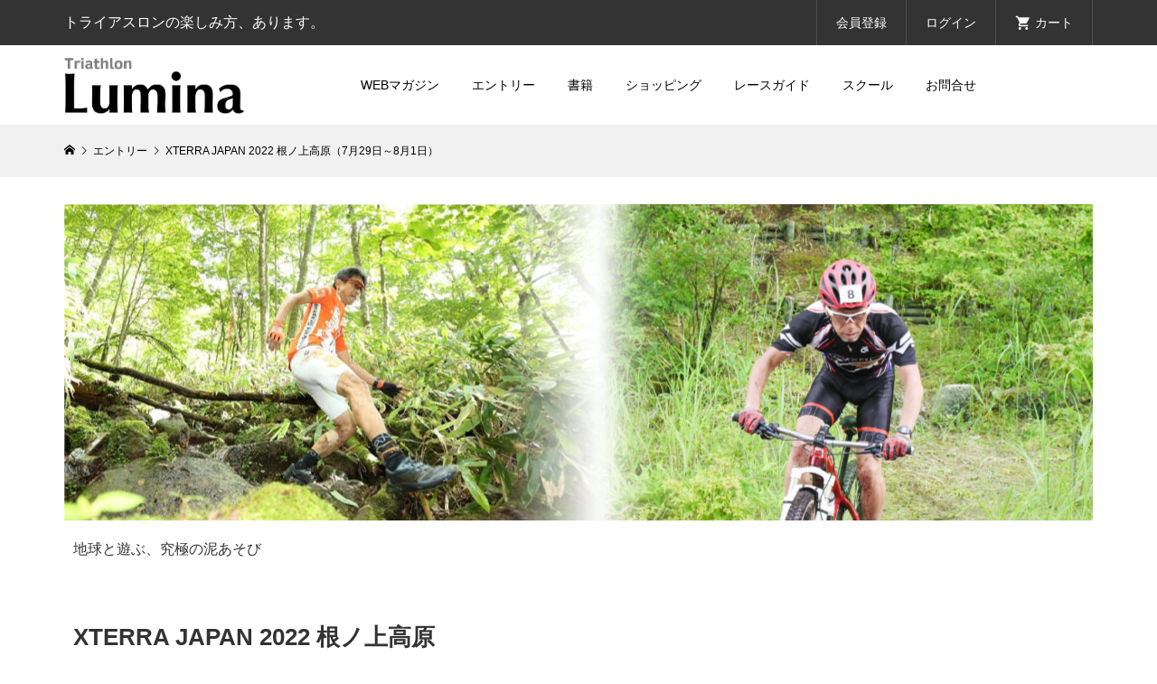

--- FILE ---
content_type: text/html; charset=UTF-8
request_url: https://triathlon-lumina.com/e589/
body_size: 9041
content:
<!DOCTYPE html>
<html lang="ja">
<head >

<!-- Global site tag (gtag.js) - Google Analytics -->
<script async src="https://www.googletagmanager.com/gtag/js?id=UA-13274764-5"></script>
<script>
	window.dataLayer = window.dataLayer || [];
	function gtag(){dataLayer.push(arguments);}
	gtag('js', new Date());

	gtag('config', 'UA-13274764-5');
</script>

<meta charset="UTF-8">
<meta name="description" content="オフロード版トライアスロン「XTERRA」（エクステラ）が岐阜県根の上高原で開催。名古屋からおよそ1時間。真夏でも涼しい標高1,000m級の涼しい高原で、思い切りオフロードを楽しみませんか？">
<meta name="viewport" content="width=device-width">
<title>XTERRA JAPAN 2022 根ノ上高原（7月29日～8月1日） | Triathlon LUMINA.com</title>
<link rel='dns-prefetch' href='//s.w.org' />
<link rel='stylesheet' id='wp-block-library-css'  href='https://triathlon-lumina.com/wp-includes/css/dist/block-library/style.min.css?ver=5.2.2' type='text/css' media='all' />
<link rel='stylesheet' id='contact-form-7-css'  href='https://triathlon-lumina.com/wp-content/plugins/contact-form-7/includes/css/styles.css?ver=5.1.3' type='text/css' media='all' />
<link rel='stylesheet' id='parent-style-css'  href='https://triathlon-lumina.com/wp-content/themes/glamour_tcd073/style.css?ver=5.2.2' type='text/css' media='all' />
<link rel='stylesheet' id='child-style-css'  href='https://triathlon-lumina.com/wp-content/themes/lumina-ec/css/style.css?ver=5.2.2' type='text/css' media='all' />
<link rel='stylesheet' id='glamour-style-css'  href='https://triathlon-lumina.com/wp-content/themes/lumina-ec/style.css?ver=1.0' type='text/css' media='all' />
<link rel='stylesheet' id='glamour-slick-css'  href='https://triathlon-lumina.com/wp-content/themes/glamour_tcd073/css/slick.min.css?ver=1.0' type='text/css' media='all' />
<link rel='stylesheet' id='glamour-perfect-scrollbar-css'  href='https://triathlon-lumina.com/wp-content/themes/glamour_tcd073/css/perfect-scrollbar.css?ver=5.2.2' type='text/css' media='all' />
<link rel='stylesheet' id='usces_default_css-css'  href='https://triathlon-lumina.com/wp-content/plugins/usc-e-shop/css/usces_default.css?ver=1.9.37.2011241' type='text/css' media='all' />
<script type='text/javascript' src='https://triathlon-lumina.com/wp-includes/js/jquery/jquery.js?ver=1.12.4-wp'></script>
<script type='text/javascript' src='https://triathlon-lumina.com/wp-includes/js/jquery/jquery-migrate.min.js?ver=1.4.1'></script>
<link rel='https://api.w.org/' href='https://triathlon-lumina.com/wp-json/' />
<link rel="EditURI" type="application/rsd+xml" title="RSD" href="https://triathlon-lumina.com/xmlrpc.php?rsd" />
<link rel="wlwmanifest" type="application/wlwmanifest+xml" href="https://triathlon-lumina.com/wp-includes/wlwmanifest.xml" /> 
<link rel='prev' title='Lumina Morning Run体験　11月開催分（無料）' href='https://triathlon-lumina.com/e327/' />
<link rel='next' title='保護中: 自分でやるメカニック' href='https://triathlon-lumina.com/e896/' />
<meta name="generator" content="WordPress 5.2.2" />
<link rel="canonical" href="https://triathlon-lumina.com/e589/" />
<link rel='shortlink' href='https://triathlon-lumina.com/?p=5915' />
<link rel="alternate" type="application/json+oembed" href="https://triathlon-lumina.com/wp-json/oembed/1.0/embed?url=https%3A%2F%2Ftriathlon-lumina.com%2Fe589%2F" />
<link rel="alternate" type="text/xml+oembed" href="https://triathlon-lumina.com/wp-json/oembed/1.0/embed?url=https%3A%2F%2Ftriathlon-lumina.com%2Fe589%2F&#038;format=xml" />

<meta property="og:title" content="XTERRA JAPAN 2022 根ノ上高原 7月31日分(早割)">
<meta property="og:type" content="product">
<meta property="og:description" content="XTERRA JAPAN 2022 根ノ上高原（7月29日～8月1日）">
<meta property="og:url" content="https://triathlon-lumina.com/e589/">
<meta property="og:image" content="">
<meta property="og:site_name" content="Triathlon LUMINA.com"><style>
.p-author-list__archive-link { color: #0066c0; }
.p-button, .p-pagetop a, .widget_welcart_login input#member_loginw, .widget_welcart_login input#member_login { background-color: #0066c0; }
 .p-page-links a:hover, .p-page-links > span, .p-pager__item .current, .p-pager__item a:hover, .p-item-archive__sub-categories__item.is-active a, .p-item-archive__sub-categories__item a:hover { background-color: #0066c0; border-color: #0066c0; }
.p-author-list__archive-link:hover { color: #004ca3; }
.p-button:hover, .p-pagetop a:hover, .widget_welcart_login input#member_loginw:hover, .widget_welcart_login input#member_login:hover { background-color: #004ca3; }
.p-body a { color: #0066c0; }
.p-body a:hover { color: #004ca3; }
body, input, textarea { font-family: "Segoe UI", Verdana, "游ゴシック", YuGothic, "Hiragino Kaku Gothic ProN", Meiryo, sans-serif; }
.p-logo, .p-entry__title, .p-headline, .p-page-header__title, .p-page-header__subtitle, .p-page-header__image-title, .p-page-header__image-subtitle, .p-header-content__catch, .p-cb__item-headline, .p-cb__item-subheadline {
font-family: "Segoe UI", Verdana, "游ゴシック", YuGothic, "Hiragino Kaku Gothic ProN", Meiryo, sans-serif;
}
.p-hover-effect--type1:hover .p-hover-effect__image { -webkit-transform: scale(1.2); -moz-transform: scale(1.2); -ms-transform: scale(1.2); transform: scale(1.2); }
.p-hover-effect--type2 .p-hover-effect__image { -webkit-transform: scale(1.2); -moz-transform: scale(1.2); -ms-transform: scale(1.2); transform: scale(1.2); }
.p-hover-effect--type3 .p-hover-effect__image { -webkit-transform: scale(1.2) translate3d(-8px, 0, 0); -moz-transform: scale(1.2) translate3d(-8px, 0, 0); -ms-transform: scale(1.2) translate3d(-8px, 0, 0); transform: scale(1.2) translate3d(-8px, 0, 0); }
.p-hover-effect--type3:hover .p-hover-effect__image { -webkit-transform: scale(1.2) translate3d(8px, 0, 0); -moz-transform: scale(1.2) translate3d(8px, 0, 0); -ms-transform: scale(1.2) translate3d(8px, 0, 0); transform: scale(1.2) translate3d(8px, 0, 0); }
.p-hover-effect--type3:hover .p-hover-effect__bg, .p-hover-effect--type3.p-hover-effect__bg:hover { background: #000000; }
.p-hover-effect--type3:hover .p-hover-effect__image { opacity: 0.5 }
.p-hover-effect--type4.p-hover-effect__bg:hover, .p-hover-effect--type4:hover .p-hover-effect__bg { background: #000000; }
.p-hover-effect--type4:hover .p-hover-effect__image { opacity: 0.5; }
.p-entry__title { color: #000000; font-size: 28px; }
.p-entry__body { color: #000000; font-size: 16px; }
.p-entry__header.has-image .p-entry__header-contents { background: -webkit-linear-gradient(top, rgba(0, 0, 0,0) 0%,rgba(0, 0, 0, 0.66) 100%); background: -moz-linear-gradient(top, rgba(0, 0, 0, 0) 0%, rgba(0, 0, 0, 0.66) 100%); background: linear-gradient(to bottom, rgba(0, 0, 0, 0) 0%,rgba(0, 0, 0, 0.66) 100%); }
.p-entry__header.has-image .p-entry__title, .p-entry__header.has-image .p-entry__header-meta, .p-entry__header.has-image .p-entry__header-meta a { color: #ffffff; }
.p-header__welcart-cart__badge { background-color: #ff004b; color: #ffffff; }
.p-entry-item__title { color: #000000; font-size: 28px; }
.p-entry-item__body, p-wc__body { color: #000000; font-size: 16px; }
.p-price { color: #000000; }
.p-entry-item__price { font-size: 20px; }
.p-recommend-item__headline { font-size: 36px; }
.p-recentry-viewed-item__headline { font-size: 26px; }
.p-entry-item__related-headline { font-size: 26px; }
.p-feature-archive__item-thumbnail::after { background-color: rgba(0, 0, 0, 0.2); }
.p-entry-feature__title { color: #000000; font-size: 32px; }
.p-entry-feature__body { color: #000000; font-size: 16px; }
.p-entry-news__title { color: #000000; font-size: 28px; }
.p-entry-news__body { color: #000000; font-size: 16px; }
.p-entry-news__header.has-image .p-entry__header-contents { background: -webkit-linear-gradient(top, rgba(0, 0, 0, 0) 0%,rgba(0, 0, 0, 0.66) 100%); background: -moz-linear-gradient(top, rgba(0, 0, 0, 0) 0%, rgba(0, 0, 0, 0.66) 100%); background: linear-gradient(to bottom, rgba(0, 0, 0, 0) 0%,rgba(0, 0, 0, 0.66) 100%); }
.p-entry-news__header.has-image .p-entry__title, .p-entry-news__header.has-image .p-entry__header-meta, .p-entry-news__header.has-image .p-entry__header-meta a { color: #ffffff; }
.p-header__logo--text { font-size: 36px; }
.p-megamenu01 { background-color: #000000; }
.p-megamenu01__list-item a { color: #ffffff; }
.p-megamenu01__list-item.is-active > a { color: #999999; }
.p-megamenu02 { background-color: #000000; }
.p-megamenu02__list-item > a { color: #333333; }
.p-megamenu02__list-item > a:hover { color: #999999; }
.p-megamenu02__submenu-item a { color: #ffffff; }
.p-megamenu02__submenu-item a:hover { color: #999999; }
.p-megamenu-a { background-color: #000000; }
.p-megamenu-b { background-color: #000000; }
.p-footer-blog__item-thumbnail::after { background-color: rgba(0, 0, 0, 0.2); }
.p-footer__logo--text { font-size: 36px; }
.p-copyright { background-color: #333333; color: #ffffff; }
@media (min-width: 992px) {
	.p-header__upper { background-color: #333333; }
	.p-header__upper, .p-header__upper a, .p-header__upper-nav li a { color: #ffffff; }
	.p-header__upper a:hover, .p-header__upper button:hover { color: #999999; }
	.p-header__upper-nav, .p-header__upper-nav li { border-color: #4d4d4d; }
	.p-header__lower { background-color: #ffffff; }
	.p-header__lower-inner, .p-header__lower-inner a, .p-global-nav > li > a { color: #000000; }
	.p-header__lower-inner a:hover, .p-header__lower-inner button:hover, .p-global-nav > li > a:hover, .p-global-nav > li.current-menu-item > a { color: #999999; }
	.l-header__fix .is-header-fixed .p-header__upper { background-color: rgba(51, 51, 51, 0.8); }
	.l-header__fix .is-header-fixed .p-header__upper, .l-header__fix--mobile .is-header-fixed .p-header__upper a { color: #ffffff; }
	.l-header__fix .is-header-fixed .p-header__upper a:hover, .l-header__fix--mobile .is-header-fixed .p-header__upper button:hover { color: #999999; }
	.l-header__fix .is-header-fixed .p-header__upper-nav, .l-header__fix--mobile .is-header-fixed .p-header__upper-nav li { border-color: #4d4d4d; }
	.l-header__fix .is-header-fixed .p-header__lower { background-color: rgba(255, 255, 255, 0.8); }
	.l-header__fix .is-header-fixed .p-header__lower-inner, .l-header__fix--mobile .is-header-fixed .p-header__lower-inner a { color: #000000; }
	.l-header__fix .is-header-fixed .p-header__lower-inner a:hover, .l-header__fix--mobile .is-header-fixed .p-header__lower-inner button:hover, .l-header__fix .is-header-fixed .p-global-nav > li:hover > a, .l-header__fix .is-header-fixed .p-global-nav > li.current-menu-item > a { color: #999999; }
	.p-global-nav .sub-menu a { background-color: #ff004b; color: #ffffff !important; }
	.p-global-nav .sub-menu a:hover, .p-global-nav .sub-menu .current-menu-item > a { background-color: #d20041; color: #ffffff !important; }
}
@media (max-width: 991px) {
	.p-header__upper { background-color: #333333; }
	.p-header__upper, .p-header__upper a { color: #ffffff; }
	.p-header__upper a:hover, .p-header__upper button:hover { color: #999999; }
	.p-header__upper-nav, .p-header__upper-nav li { border-color: #4d4d4d; }
	.p-header__lower { background-color: #ffffff; }
	.p-header__lower-inner, .p-header__lower-inner a { color: #000000; }
	.p-header__lower-inner a:hover, .p-header__lower-inner button:hover { color: #999999; }
	.l-header__fix .is-header-fixed .p-header__upper, .p-header__upper-search__form { background-color: rgba(51, 51, 51, 0.8); }
	.l-header__fix .is-header-fixed .p-header__upper, .l-header__fix--mobile .is-header-fixed .p-header__upper a { color: #ffffff; }
	.l-header__fix .is-header-fixed .p-header__upper a:hover, .l-header__fix--mobile .is-header-fixed .p-header__upper button:hover { color: #999999; }
	.l-header__fix .is-header-fixed .p-header__upper-nav, .l-header__fix--mobile .is-header-fixed .p-header__upper-nav li { border-color: #4d4d4d; }
	.l-header__fix--mobile .is-header-fixed .p-header__lower { background-color: rgba(255, 255, 255, 0.8); }
	.l-header__fix--mobile .is-header-fixed .p-header__lower-inner, .l-header__fix--mobile .is-header-fixed .p-header__lower-inner a { color: #000000; }
	.l-header__fix--mobile .is-header-fixed .p-header__lower-inner a:hover, .l-header__fix--mobile .is-header-fixed .p-header__lower-inner button:hover { color: #999999; }
	.p-header__logo--text { font-size: 30px; }
	.p-footer__logo--text { font-size: 30px; }
	.p-drawer__contents { background-color: #000000; }
	.p-drawer__contents .ps__thumb-y { background-color: #666666; }
	.p-drawer__menu a, .p-drawer__menu > li > a { background-color: #222222; color: #ffffff !important; }
	.p-drawer__menu a, .p-drawer__menu > li > a { background-color: #222222; color: #ffffff !important; }
	.p-drawer__menu a:hover, .p-drawer__menu > li > a:hover { background-color: #222222; color: #999999 !important; }
	.p-drawer__menu .sub-menu a { background-color: #333333; color: #ffffff !important; }
	.p-drawer__menu .sub-menu a:hover { background-color: #333333; color: #999999 !important; }
	.p-entry__title { font-size: 20px; }
	.p-entry__body { font-size: 14px; }
	.p-entry-item__title { font-size: 20px; }
	.p-entry-item__body { font-size: 14px; }
	.p-entry-item__price { font-size: 16px; }
	.p-recommend-item__headline { font-size: 26px; }
	.p-recentry-viewed-item__headline { font-size: 20px; }
	.p-entry-item__related-headline { font-size: 20px; }
	.p-entry-feature__title { font-size: 18px; }
	.p-entry-feature__body { font-size: 14px; }
	.p-entry-news__title { font-size: 20px; }
	.p-entry-news__body { font-size: 14px; }
}
</style>

<!--webfont-->
<script>
  (function(d) {
    var config = {
      kitId: 'jrx2fxk',
      scriptTimeout: 3000,
      async: true
    },
    h=d.documentElement,t=setTimeout(function(){h.className=h.className.replace(/\bwf-loading\b/g,"")+" wf-inactive";},config.scriptTimeout),tk=d.createElement("script"),f=false,s=d.getElementsByTagName("script")[0],a;h.className+=" wf-loading";tk.src='https://use.typekit.net/'+config.kitId+'.js';tk.async=true;tk.onload=tk.onreadystatechange=function(){a=this.readyState;if(f||a&&a!="complete"&&a!="loaded")return;f=true;clearTimeout(t);try{Typekit.load(config)}catch(e){}};s.parentNode.insertBefore(tk,s)
  })(document);
</script>
<script type="text/javascript" src="https://triathlon-lumina.com/wp-content/themes/lumina-ec/js/jquery-3.4.1.min.js"></script>
</head>

<body class="post-template-default single single-post postid-5915 single-format-standard single-item l-header--type2 l-header--type2--mobile l-header__fix l-header__fix--mobile">
<header id="js-header" class="l-header">
	<div class="l-header__bar l-header__bar--mobile">
		<div class="p-header__upper">
			<div class="p-header__upper-inner l-inner">
				<div class="p-header-description">トライアスロンの楽しみ方、あります。</div>
				<ul class="p-header__upper-nav">
					<li class="u-hidden-sm"><a href="https://triathlon-lumina.com/usces-member/?usces_page=newmember">会員登録</a></li>
					<li class="u-hidden-sm"><a href="https://triathlon-lumina.com/usces-member/?usces_page=login">ログイン</a></li>
					<li class="p-header__welcart-cart"><a id="js-header-cart" href="https://triathlon-lumina.com/usces-cart/"><span class="p-header__welcart-cart__label">カート</span><span class="p-header__welcart-cart__badge"></span></a></li>
				</ul>
				<div class="p-header-view-cart" id="js-header-view-cart">
					<p class="p-wc-empty_cart">只今、カートに商品はございません。</p>
				</div>
			</div>
		</div>
		<div class="p-header__lower">
			<div class="p-header__lower-inner l-inner no-social-nav">
				<div class="p-logo p-header__logo p-header__logo--retina">
					<a href="https://triathlon-lumina.com/"><img src="https://img.triathlon-lumina.com/assets/2021/01/29162649/logo-lumina.png" alt="Triathlon LUMINA.com" width="250"></a>
				</div>
				<div class="p-logo p-header__logo--mobile p-header__logo--retina">
					<a href="https://triathlon-lumina.com/"><img src="https://img.triathlon-lumina.com/assets/2021/01/29162655/logo-lumina-1-e1611905239981.png" alt="Triathlon LUMINA.com" width="100"></a>
				</div>
				<div id="js-drawer" class="p-drawer">
					<div class="p-drawer__contents">
<nav class="p-global-nav__container"><ul id="js-global-nav" class="p-global-nav p-drawer__menu"><li id="menu-item-678" class="menu-item menu-item-type-custom menu-item-object-custom menu-item-678"><a href="https://lumina-magazine.com/">WEBマガジン<span class="p-global-nav__toggle"></span></a></li>
<li id="menu-item-679" class="menu-item menu-item-type-taxonomy menu-item-object-category current-post-ancestor current-menu-parent current-post-parent menu-item-679"><a href="https://triathlon-lumina.com/category/item/entry/">エントリー<span class="p-global-nav__toggle"></span></a></li>
<li id="menu-item-680" class="menu-item menu-item-type-custom menu-item-object-custom menu-item-680"><a href="https://triathlon-lumina.com/lumina/">書籍<span class="p-global-nav__toggle"></span></a></li>
<li id="menu-item-681" class="menu-item menu-item-type-custom menu-item-object-custom menu-item-681"><a href="https://shop.lumina-event.com/">ショッピング<span class="p-global-nav__toggle"></span></a></li>
<li id="menu-item-682" class="menu-item menu-item-type-custom menu-item-object-custom menu-item-682"><a href="https://lumina-magazine.com/race-guide">レースガイド<span class="p-global-nav__toggle"></span></a></li>
<li id="menu-item-683" class="menu-item menu-item-type-custom menu-item-object-custom menu-item-683"><a href="https://triathlon-lumina.com/school/">スクール<span class="p-global-nav__toggle"></span></a></li>
<li id="menu-item-685" class="menu-item menu-item-type-custom menu-item-object-custom menu-item-685"><a href="https://forms.gle/Fw6GRUpNL7nSePNq6">お問合せ<span class="p-global-nav__toggle"></span></a></li>
</ul></nav>					<ul class="p-drawer__membermenu p-drawer__menu">
						<li><a href="https://triathlon-lumina.com/usces-member/?usces_page=newmember">会員登録</a></li>
						<li><a href="https://triathlon-lumina.com/usces-member/?usces_page=login">ログイン</a></li>
					</ul>
					</div>
					<div class="p-drawer-overlay"></div>
				</div>
				<button id="js-menu-button" class="p-menu-button c-icon-button">&#xf0c9;</button>
			</div>
		</div>
	</div>
</header>
		<div class="p-breadcrumb c-breadcrumb">
			<ul class="p-breadcrumb__inner c-breadcrumb__inner l-inner" itemscope itemtype="http://schema.org/BreadcrumbList">
				<li class="p-breadcrumb__item c-breadcrumb__item p-breadcrumb__item--home c-breadcrumb__item--home" itemprop="itemListElement" itemscope itemtype="http://schema.org/ListItem">
					<a href="https://triathlon-lumina.com/" itemscope itemtype="http://schema.org/Thing" itemprop="item"><span itemprop="name">HOME</span></a>
					<meta itemprop="position" content="1">
				</li>
				<li class="p-breadcrumb__item c-breadcrumb__item" itemprop="itemListElement" itemscope itemtype="http://schema.org/ListItem">
					<a href="https://triathlon-lumina.com/category/item/entry/" itemscope itemtype="http://schema.org/Thing" itemprop="item">
						<span itemprop="name">エントリー</span>
					</a>
					<meta itemprop="position" content="2">
				</li>
				<li class="p-breadcrumb__item c-breadcrumb__item">
					<span itemprop="name">XTERRA JAPAN 2022 根ノ上高原（7月29日～8月1日）</span>
				</li>
			</ul>
		</div>
<div class="l-mian__inner l-inner">
	<div class="l-primary">
		<article class="p-entry p-entry-item">

            <main class="entry">
                <div class="entry__thumbnail" style="background-image:url('https://img.triathlon-lumina.com/assets/2022/01/14125545/000588-main.jpg')"></div>
                <div class="entry__detail">
                    <p>地球と遊ぶ、究極の泥あそび</p><h2 class="style2a">XTERRA JAPAN 2022 根ノ上高原</h2><p>&nbsp;</p><p>オフロード版トライアスロン「XTERRA」（エクステラ）が岐阜県根の上高原で開催。</p><p>名古屋からおよそ1時間。真夏でも涼しい標高1,000m級の涼しい高原で、思い切りオフロードを楽しみませんか？</p><p>&nbsp;</p><p>制限時間2時間の「スプリント」(スイム200m／MTB6km／トレイルラン2km)から、制限時間8時間の「フルディスタンス」(スイム1.5km／MTB25km／トレイルラン10km)まで、ご自身のレベルに合わせて参加できます。</p><p>いきなりオフロードは……という方は、スプリントからどうぞ。</p><p>&nbsp;</p><p class="well2"><span style="font-weight: 900;">■VIPエントリーについて</span><br /><br />すべての種目に参加でき、専用駐車場や専属メカニックなど様々な優待サービスが受けられるVIPエントリーをご用意しました。<br />詳細は<a href="https://triathlon-lumina.com/e614/" target="_blank" rel="noopener noreferrer">こちら</a>をご覧ください。</p><p>&nbsp;</p><p>&nbsp;</p><p>主 催：エクステラ・ジャパン大会実行委員会 <br />後 援：岐阜県、中津川市、中津川商工会議所、根の上高原環境保勝会、茄子川地域振興財団 <br />開 催 日：2022年7月29日（金）、 30日（土）、31（日）、8月1日（月） <br />開 催 地：岐阜県中津川市根ノ上高原周辺 <br />XTERRA JAPAN 2021 Nenouekogenコンセプト： XTERRA JAPAN 2021 Nenouekogen 開催によりスポーツ、観光及び森林保全にかかわる多くの方々と共働して、根の上高原と周辺の地域資源を活用した観光まちづくり、合宿の招致、国内外への情報発信などスポーツツーリズム振興を推進します。湖を含む里山の自然保護と整備保全を啓蒙するとともにに、自然体験型アクティビティーとして根の上高原地域の発展に貢献することを目的として実施します。</p><p>&nbsp;</p><p><img class="size-full wp-image-6044 alignleft" src="https://img.triathlon-lumina.com/assets/2022/01/12181050/e588%E6%A0%B9%E3%83%8E%E4%B8%8A%E9%AB%98%E5%8E%9F%E6%A6%82%E8%A6%81%E7%94%BB%E5%83%8F.jpg" alt="" width="789" height="628" /></p><p>&nbsp;</p><p>スケジュール： <br /><br />2022年 7月29日（金） <br />・13:30 ユニバーシティ受付 <br />・14:00-16:00 ユニバーシティ <br /><br />2022年 7月30日（土） <br />・6:00-9:00 Day2 レースキット受け取り <br />・6:00-13:00 Day3 レースキット受け取り <br />・7:00-16:00 エクステラ エキスポ <br />・7:00-9:00 試走コースオープン <br />・10:00 レースブリーフィング <br />・11:00-13:00 キッズ <br />・12:00-14:00 スプリント <br />・13:00-16:00 ライト <br />・13:00-16:00 e-Bike エクステラ <br />・13:00-16:00 リレー <br />・13:00-16:00 ライト デュアスロン <br />・14:00-16:00 ライト アクアスロン <br />・16:00 表彰式 <br /><br />2022年 7月31日（日） <br />・06:00-8:30 トランジッションオープン <br />・08:00-17:00 エクステラ エキスポ <br />・08:00-8:30 レースブリーフィング <br />・09:00 エクステラ フルディスタンス スタート <br />・09:15 エクステラ デュアスロン スタート <br />・10:45 T1 クローズ （スイムカットオフ） <br />・11:00 アクアスロン スタート <br />・11:00 オープンウォータースイム スタート <br />・13:00 オープンウォータースイムコースクローズ（制限時間） <br />・14:00 アクアスロンコースクローズ（制限時間） <br />・15:00 T2 クローズ （MTB カットオフ） <br />・17:00 コースクローズ （制限時間） <br />・17:30-21:00 エクステラ ナイト開催 <br />・19:00 表彰式 <br /><br />2022年 8月1日（月） <br />・09:00-13:00 ボランティアウォーキング</p><p>&nbsp;</p><p style="font-weight: 900;">■事前アンケート（必須）</p><p class="well2">表彰式と前夜祭の出席について、<strong>大会に参加されるすべての選手</strong>にアンケートを実施しています。<br /><strong><span style="color: #ff0000; font-weight: 900;">必ずご回答ください。<br /><br /><a class="q_button bt_red" href="https://forms.gle/PDtHjEfLCNgKBbk4A" target="_blank" rel="noopener noreferrer">回答する（必須）</a></span></strong></p><p>&nbsp;</p><p>&nbsp;</p><p>#リアル #スイム #バイク #ラン</p><p>&nbsp;</p><div class="button"><a class="p-button" href="https://triathlon-lumina.com/entry-xterra-nenouekogen/">7月29、30、8月1日開催のエントリーはこちら</a> <!-- /.button --></div><div> </div><h5 style="margin: top 20px; font-size: 20px; font-weight: bold;">↓7月31日開催分エントリー（早割）は本ページ下へ進む↓</h5>                </div>
                <div class="entry__overview">
                    <div class="entry__overview--title">大会概要</div>
                    <hr class="entry__overview--separator">
                    <div class="entry__overview--wrap">
                        <div class="entry__overview--eventdate">開催日　　：　2022年07月31日〜2022年07月31日</div>
                        <div class="entry__overview--deadlinedate">募集締切　：　2022年02月28日</div>
                        <div class="entry__overview--venue">開催場所　：　岐阜県中津川市根ノ上高原周辺</div>
                        <div class="entry__overview--subtitle">概要</div>
                        <table class="entry__overview--list">
                            <tbody>
                                                                    <tr>
                                        <th>主催</th>
                                        <td>エクステラ・ジャパン大会実行委員会</td>
                                    </tr>
                                                                                                    <tr>
                                        <th>募集開始</th>
                                        <td>2022年02月01日</td>
                                    </tr>
                                                                                                    <tr>
                                        <th>大会HP</th>
                                        <td><a class="cfs-hyperlink" href="http://www.xterrajapan.com/nenouekogen/" target="_blank"><span class="text">http://www.xterrajapan.com/nenouekogen/</span></a></td>
                                    </tr>
                                                                                            </tbody>
                        </table>
                    </div>
                </div>

                <div class="entry__event">
                    <div class="entry__event--wrap">
                        <form id="skuform" action="https://triathlon-lumina.com/usces-cart/" method="post">

                                                            
                                <div class="entry__event--title">種目概要</div>
                                <div class="entry__event--subtitle">概要</div>

                                <table class="entry__event--list">
                                    <tbody>
                                                                                                                            <tr>
                                                <th>種目</th>
                                                <td>フルディスタンス</td>
                                            </tr>
                                                                                                                            <tr>
                                                <th>距離</th>
                                                <td>S:1,500m/M:25km/R:10km</td>
                                            </tr>
                                                                                                                            <tr>
                                                <th>参加費</th>
                                                <td>22,800円(税込) ※別途手数料5%</td>
                                            </tr>
                                                                                                                            <tr>
                                                <th>参加資格</th>
                                                <td>16歳以上<br />
</td>
                                            </tr>
                                                                                                                            <tr>
                                                <th>募集定員</th>
                                                <td>200名</td>
                                            </tr>
                                                                                                                    </tbody>
                                </table>

                                                                    <div class="entry__event--reqruit">募集締切りました。</div>
                                
                                                            
                                <div class="entry__event--title">種目概要</div>
                                <div class="entry__event--subtitle">概要</div>

                                <table class="entry__event--list">
                                    <tbody>
                                                                                                                            <tr>
                                                <th>種目</th>
                                                <td>デュアスロン </td>
                                            </tr>
                                                                                                                            <tr>
                                                <th>距離</th>
                                                <td>R:2k/M:25km/R:10km</td>
                                            </tr>
                                                                                                                            <tr>
                                                <th>参加費</th>
                                                <td>22,250円(税込) ※別途手数料5%</td>
                                            </tr>
                                                                                                                            <tr>
                                                <th>参加資格</th>
                                                <td>16歳以上<br />
</td>
                                            </tr>
                                                                                                                            <tr>
                                                <th>募集定員</th>
                                                <td>100名</td>
                                            </tr>
                                                                                                                    </tbody>
                                </table>

                                                                    <div class="entry__event--reqruit">募集締切りました。</div>
                                
                                                            
                                <div class="entry__event--title">種目概要</div>
                                <div class="entry__event--subtitle">概要</div>

                                <table class="entry__event--list">
                                    <tbody>
                                                                                                                            <tr>
                                                <th>種目</th>
                                                <td>アクアスロン </td>
                                            </tr>
                                                                                                                            <tr>
                                                <th>距離</th>
                                                <td>S:1,500m/R:10km</td>
                                            </tr>
                                                                                                                            <tr>
                                                <th>参加費</th>
                                                <td>13,750円(税込) ※別途手数料5%</td>
                                            </tr>
                                                                                                                            <tr>
                                                <th>参加資格</th>
                                                <td>16歳以上<br />
</td>
                                            </tr>
                                                                                                                            <tr>
                                                <th>募集定員</th>
                                                <td>100名</td>
                                            </tr>
                                                                                                                    </tbody>
                                </table>

                                                                    <div class="entry__event--reqruit">募集締切りました。</div>
                                
                                                            
                                <div class="entry__event--title">種目概要</div>
                                <div class="entry__event--subtitle">概要</div>

                                <table class="entry__event--list">
                                    <tbody>
                                                                                                                            <tr>
                                                <th>種目</th>
                                                <td>オープンウォータースイム </td>
                                            </tr>
                                                                                                                            <tr>
                                                <th>距離</th>
                                                <td>S:1,500m</td>
                                            </tr>
                                                                                                                            <tr>
                                                <th>参加費</th>
                                                <td>9,500円(税込) ※別途手数料5%</td>
                                            </tr>
                                                                                                                            <tr>
                                                <th>参加資格</th>
                                                <td>16歳以上<br />
</td>
                                            </tr>
                                                                                                                            <tr>
                                                <th>募集定員</th>
                                                <td>100名</td>
                                            </tr>
                                                                                                                    </tbody>
                                </table>

                                                                    <div class="entry__event--reqruit">募集締切りました。</div>
                                
                                                            
                                <div class="entry__event--title">種目概要</div>
                                <div class="entry__event--subtitle">概要</div>

                                <table class="entry__event--list">
                                    <tbody>
                                                                                    <tr>
                                                <th>種目説明</th>
                                                <td>大会ボランティア</td>
                                            </tr>
                                                                                                                            <tr>
                                                <th>種目</th>
                                                <td>ボランティア(7月31日)</td>
                                            </tr>
                                                                                                                                                                    <tr>
                                                <th>参加費</th>
                                                <td>無料</td>
                                            </tr>
                                                                                                                                                                    <tr>
                                                <th>募集定員</th>
                                                <td>30名</td>
                                            </tr>
                                                                                                                    </tbody>
                                </table>

                                                                    <div class="entry__event--reqruit">募集締切りました。</div>
                                
                                                        <input name="dlseller_transition" type="hidden" value="single_item">
                        </form>
                    </div>
                </div>
                <hr class="entry__overview--separator">
            </main>

		</article>
	</div>
</div>
<footer class="l-footer">
	<div class="p-footer l-inner">
		<div class="p-logo p-footer__logo p-footer__logo--retina">
			<a href="https://triathlon-lumina.com/"><img src="https://img.triathlon-lumina.com/assets/2021/01/29162648/logo-lumina-wh.png" alt="Triathlon LUMINA.com" width="249"></a>
		</div>
		<div class="p-logo p-footer__logo--mobile p-footer__logo--retina">
			<a href="https://triathlon-lumina.com/"><img src="https://img.triathlon-lumina.com/assets/2021/01/29162654/logo-lumina-wh-1-e1611905248693.png" alt="Triathlon LUMINA.com" width="100"></a>
		</div>
	</div>
	<div class="p-copyright">
		<div class="l-inner">
						Copyright ©2011-2020 CERROTORRE Inc. All Rights Reserved.					</div>
	</div>
	<div id="js-pagetop" class="p-pagetop"><a href="#"></a></div>
</footer>
	<script type='text/javascript'>
		uscesL10n = {
						
			'ajaxurl': "https://triathlon-lumina.com/wp-admin/admin-ajax.php",
			'loaderurl': "https://triathlon-lumina.com/wp-content/plugins/usc-e-shop/images/loading.gif",
			'post_id': "5915",
			'cart_number': "36",
			'is_cart_row': false,
			'opt_esse': new Array(  ),
			'opt_means': new Array(  ),
			'mes_opts': new Array(  ),
			'key_opts': new Array(  ), 
			'previous_url': "https://triathlon-lumina.com", 
			'itemRestriction': "1",
			'itemOrderAcceptable': "0",
			'uscespage': "",
			'uscesid': "MDFhM2E3NjliOTA1MjhlNTZmOGM5MTQxNDJhN2U2MDI5MzNkNmExOTFhMjNhNWRmX2FjdGluZ18wX0E%3D",
			'wc_nonce': "bc09faba1c"
		}
	</script>
	<script type='text/javascript' src='https://triathlon-lumina.com/wp-content/plugins/usc-e-shop/js/usces_cart.js'></script>
	<script type='text/javascript'>
	(function($) {
	uscesCart = {
		intoCart : function (post_id, sku) {
			var zaikonum = $("[id='zaikonum["+post_id+"]["+sku+"]']").val();
			var zaiko = $("[id='zaiko["+post_id+"]["+sku+"]']").val();
			if( ( uscesL10n.itemOrderAcceptable != '1' && zaiko != '0' && zaiko != '1' ) || ( uscesL10n.itemOrderAcceptable != '1' && parseInt(zaikonum) == 0 ) ){
				alert('只今在庫切れです。');
				return false;
			}
			
			var mes = '';
			if( $("[id='quant["+post_id+"]["+sku+"]']").length ){
				var quant = $("[id='quant["+post_id+"]["+sku+"]']").val();
				if( quant == '0' || quant == '' || !(uscesCart.isNum(quant))){
					mes += "数量を正しく入力してください。\n";
				}
				var checknum = '';
				var checkmode = '';
				if( parseInt(uscesL10n.itemRestriction) <= parseInt(zaikonum) && uscesL10n.itemRestriction != '' && uscesL10n.itemRestriction != '0' && zaikonum != '' ) {
					checknum = uscesL10n.itemRestriction;
					checkmode ='rest';
				} else if( uscesL10n.itemOrderAcceptable != '1' && parseInt(uscesL10n.itemRestriction) > parseInt(zaikonum) && uscesL10n.itemRestriction != '' && uscesL10n.itemRestriction != '0' && zaikonum != '' ) {
					checknum = zaikonum;
					checkmode ='zaiko';
				} else if( uscesL10n.itemOrderAcceptable != '1' && (uscesL10n.itemRestriction == '' || uscesL10n.itemRestriction == '0') && zaikonum != '' ) {
					checknum = zaikonum;
					checkmode ='zaiko';
				} else if( uscesL10n.itemRestriction != '' && uscesL10n.itemRestriction != '0' && ( zaikonum == '' || zaikonum == '0' || parseInt(uscesL10n.itemRestriction) > parseInt(zaikonum) ) ) {
					checknum = uscesL10n.itemRestriction;
					checkmode ='rest';
				}

				if( parseInt(quant) > parseInt(checknum) && checknum != '' ){
					if(checkmode == 'rest'){
						mes += 'この商品は一度に'+checknum+'までの数量制限があります。'+"\n";
					}else{
						mes += 'この商品の在庫は残り'+checknum+'です。'+"\n";
					}
				}
			}
			for(i=0; i<uscesL10n.key_opts.length; i++){
				if( uscesL10n.opt_esse[i] == '1' ){
					var skuob = $("[id='itemOption["+post_id+"]["+sku+"]["+uscesL10n.key_opts[i]+"]']");
					var itemOption = "itemOption["+post_id+"]["+sku+"]["+uscesL10n.key_opts[i]+"]";
					var opt_obj_radio = $(":radio[name*='"+itemOption+"']");
					var opt_obj_checkbox = $(":checkbox[name*='"+itemOption+"']:checked");
			
					if( uscesL10n.opt_means[i] == '3' ){
						
						if( !opt_obj_radio.is(':checked') ){
							mes += uscesL10n.mes_opts[i]+"\n";
						}
					
					}else if( uscesL10n.opt_means[i] == '4' ){
						
						if( !opt_obj_checkbox.length ){
							mes += uscesL10n.mes_opts[i]+"\n";
						}
					
					}else{
						
						if( skuob.length ){
							if( uscesL10n.opt_means[i] < 2 && skuob.val() == '#NONE#' ){
								mes += uscesL10n.mes_opts[i]+"\n";
							}else if( uscesL10n.opt_means[i] >= 2 && skuob.val() == '' ){
								mes += uscesL10n.mes_opts[i]+"\n";
							}
						}
					}
				}
			}
			
									
			if( mes != '' ){
				alert( mes );
				return false;
			}else{
				return true;
			}
		},
		
		isNum : function (num) {
			if (num.match(/[^0-9]/g)) {
				return false;
			}
			return true;
		}
	};
	})(jQuery);
	</script>
<!-- Welcart version : v1.9.37.2011241 -->
<script type='text/javascript'>
/* <![CDATA[ */
var wpcf7 = {"apiSettings":{"root":"https:\/\/triathlon-lumina.com\/wp-json\/contact-form-7\/v1","namespace":"contact-form-7\/v1"}};
/* ]]> */
</script>
<script type='text/javascript' src='https://triathlon-lumina.com/wp-content/plugins/contact-form-7/includes/js/scripts.js?ver=5.1.3'></script>
<script type='text/javascript'>
/* <![CDATA[ */
var TCD_FUNCTIONS = {"ajax_url":"https:\/\/triathlon-lumina.com\/wp-admin\/admin-ajax.php","ajax_error_message":"\u30a8\u30e9\u30fc\u304c\u767a\u751f\u3057\u307e\u3057\u305f\u3002\u3082\u3046\u4e00\u5ea6\u304a\u8a66\u3057\u304f\u3060\u3055\u3044\u3002"};
/* ]]> */
</script>
<script type='text/javascript' src='https://triathlon-lumina.com/wp-content/themes/glamour_tcd073/js/functions.js?ver=1.0'></script>
<script type='text/javascript' src='https://triathlon-lumina.com/wp-content/themes/glamour_tcd073/js/slick.mod.min.js?ver=1.0'></script>
<script type='text/javascript' src='https://triathlon-lumina.com/wp-content/themes/glamour_tcd073/js/item.js?ver=1.0'></script>
<script type='text/javascript' src='https://triathlon-lumina.com/wp-content/themes/glamour_tcd073/js/perfect-scrollbar.min.js?ver=1.0'></script>
<script type='text/javascript' src='https://triathlon-lumina.com/wp-content/themes/glamour_tcd073/js/header-fix.js?ver=1.0'></script>
<script type='text/javascript' src='https://triathlon-lumina.com/wp-includes/js/wp-embed.min.js?ver=5.2.2'></script>
<script>
jQuery(function($) {
	jQuery.post('https://triathlon-lumina.com/wp-admin/admin-ajax.php',{ action: 'views_count_up', post_id: 5915, nonce: '9ea8ce9d95'});
});
</script>
<script>
jQuery(function($){
	$(document).trigger('js-initialized');
	$(window).trigger('resize').trigger('scroll');
	$(document).trigger('js-initialized-after');
});
</script>
</body>
</html>


--- FILE ---
content_type: text/css
request_url: https://triathlon-lumina.com/wp-content/themes/lumina-ec/style.css?ver=1.0
body_size: 307
content:
/*
Theme Name: lumina-ec
Template: glamour_tcd073
Version: 1.0
Author: kurashitech
Author URI: https://kurashitech.com/
*/


--- FILE ---
content_type: application/javascript
request_url: https://triathlon-lumina.com/wp-content/themes/glamour_tcd073/js/item.js?ver=1.0
body_size: 2042
content:
jQuery(function($){

	var $container = $('#js-entry-item__images');
	var $mainimage = $container.find('.p-entry-item__mainimage');
	var $mainSmallImg = $mainimage.find('.p-entry-item__mainimage-inner');
	var $zoomImg = $mainimage.find('.p-entry-item__mainimage-zoom');
	if (!$mainSmallImg.length || !$zoomImg.length) return;

	// スマホ判別
	var isSP = (function(){
		var ua = navigator.userAgent;
		if (ua.indexOf('iPhone') > 0 || ua.indexOf('iPod') > 0 || ua.indexOf('Android') > 0 && ua.indexOf('Mobile') > 0) {
			return true;
		}
	})();

	// スマホでは拡大なし
	if (!isSP) {
		var transformType;		// ブラウザプレフィックス付きのキャメライズtransform
		if (document.body.style.OTransform !== undefined) {
			transformType = 'OTransform';
			if (document.body.style.perspectiveProperty === undefined && document.body.style.webkitPerspective === undefined) transformType = false;
		}
		if (document.body.style.MozTransform !== undefined) {
			transformType = 'MozTransform';
			if (document.body.style.perspectiveProperty === undefined && document.body.style.MozPerspective === undefined) transformType = false;
		}
		if (document.body.style.webkitTransform !== undefined) {
			transformType = 'webkitTransform';
			if (document.body.style.perspectiveProperty === undefined && document.body.style.webkitPerspective === undefined) transformType = false;
		}
		if (document.body.style.msTransform !== undefined) {
			transformType = 'msTransform';
			if (document.body.style.msTransform === undefined) transformType = false;
		}
		if (document.body.style.transform !== undefined) {
			transformType = 'transform';
		}
		if (!transformType) return;

		var areaW = $mainimage.width(), areaH = $mainimage.height();
		var zoomW = $zoomImg.width(), zoomH = $zoomImg.height();
		var zoomTimer;

		// イベントバインド
		$mainimage.on('mouseover mouseenter touchmove', function(e){
			e.preventDefault();
			clearTimeout(zoomTimer);
			$zoomImg.css('opacity', 1);
			$zoomImg.css(transformType, 'translate3d(-' + ((zoomW - areaW) / 2) + 'px, -' + ((zoomH - areaH) / 2) + 'px, 0px)');
		}).on('mousemove touchmove', function(e){
			e.preventDefault();
			var x, y, l, t;
			var offset = $mainimage.offset();
			if (e.type == 'touchmove') {
				var touch = e.originalEvent.touches[0] || e.originalEvent.changedTouches[0];
				x = touch.pageX;
				y = touch.pageY;
			} else {
				x = e.pageX;
				y = e.pageY;
			}

			l = ((x - offset.left) / areaW) * (zoomW - areaW);
			t = ((y - offset.top) / areaH) * (zoomH - areaH);
			clearTimeout(zoomTimer);
			$zoomImg.css(transformType, 'translate3d(-' + l + 'px, -' + t + 'px, 0px)');
		}).on('mouseout mouseleave touchend', function(e){
			e.preventDefault();
			$zoomImg.css('opacity', 0);
			zoomTimer = setTimeout(function(){
				$zoomImg.css(transformType, 'translate3d(-' + ((zoomW - areaW) / 2) + 'px, -' + ((zoomH - areaH) / 2) + 'px, 0px)');
			}, 500);
		});

		// 横長画像の場合にメインエリアにフィットさせる
		var fitZoomImage = function(){
			$zoomImg.removeAttr('style');
			zoomW = $zoomImg.width();
			zoomH = $zoomImg.height();
			if (zoomH > 0 && zoomH < areaH) {
				$zoomImg.css({
					height: areaH,
					width: 'auto'
				});
			}
			$zoomImg.css(transformType, 'translate3d(-' + ((zoomW - areaW) / 2) + 'px, -' + ((zoomH - areaH) / 2) + 'px, 0px)');
		};
		$zoomImg.on('load', fitZoomImage);
		fitZoomImage();

		// 表示サイズ変更時
		var updateZoomSizes = function(){
			areaW = $mainimage.width();
			areaH = $mainimage.height();
			fitZoomImage();
		};

		// リサイズ
		var lastWinWidth = window.innerWidth,lastWinHeight = window.innerHeight;
		$(window).on('resize', function(){
			if (window.innerWidth === lastWinWidth && window.innerHeight === lastWinHeight ) return;

			lastWinWidth = window.innerWidth;
			lastWinHeight = window.innerHeight;

			updateZoomSizes();
		});

		// フルスクリーン化
		// var psSubimages;
		// $zoomImg.on('click', function(){
		// 	if (window.innerWidth > 767) {
		// 		if ($container.hasClass('js-zoom-fullscreen')) {
		// 			$container.removeClass('js-zoom-fullscreen').removeAttr('style');
		// 			updateZoomSizes();

		// 			if (psSubimages) {
		// 				psSubimages.destroy();
		// 				psSubimages = null;
		// 			}
		// 		} else {
		// 			// pointer-eventsはマウスカーソルを外さないとzoomされない対策
		// 			$container.height($container.height()).addClass('js-zoom-fullscreen').css('pointer-events', 'none');
		// 			setTimeout(function(){
		// 				$container.css('pointer-events', 'auto');
		// 			}, 500);

		// 			updateZoomSizes();

		// 			// サブ画像 perfect scrollbar
		// 			if (!$('body').hasClass('wp-mobile-device')) {
		// 				if (psSubimages) {
		// 					psSubimages.update();
		// 				} else {
		// 					psSubimages = new PerfectScrollbar('.js-zoom-fullscreen .p-entry-item__subimages', {
		// 						wheelSpeed: 1,
		// 						wheelPropagation: false
		// 					});
		// 				}
		// 			}
		// 		}
		// 	} else {
		// 		$container.removeClass('js-zoom-fullscreen');
		// 	}
		// });
	}

	// イメージ切替
	$container.find('.p-entry-item__subimage').on('click mouseover', function(){
		var $this = $(this);
		if ($this.hasClass('is-active')) return false;
		var src = $this.attr('data-zoom-image');
		if (!src) return false;
		$this.siblings('.is-active').removeClass('is-active');
		$this.addClass('is-active');
		var $clone = $mainSmallImg.clone();
		$clone.css({
			position: 'absolute',
			bottom: 0,
			left: 0,
			right: 0,
			top: 0
		});
		$mainSmallImg.after($clone);
		$mainSmallImg.css('backgroundImage', 'url(' + src + ')');
		$zoomImg.attr('src', src);
		$clone.fadeOut(600, function(){
			$clone.remove();
		});
	});

	// 初期化済みクラス
	$container.addClass('js-zoom-initialized');

});
